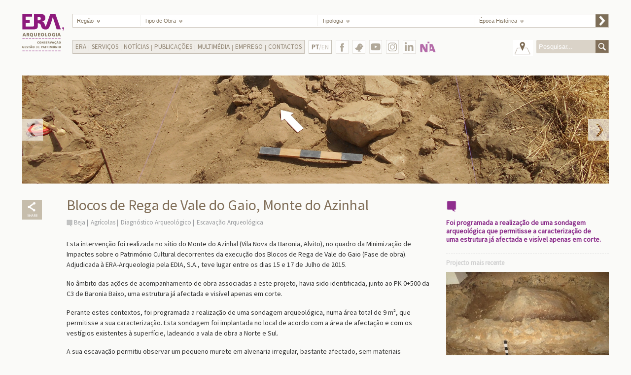

--- FILE ---
content_type: text/html; charset=utf-8
request_url: https://www.era-arqueologia.pt/projectos/1183
body_size: 24840
content:


<!DOCTYPE html>

<html xmlns="http://www.w3.org/1999/xhtml">
<head><meta http-equiv="Content-Type" content="text/html; charset=UTF-8" /><meta http-equiv="X-UA-Compatible" content="IE=edge,chrome=1" /><meta name="description" content="Em arqueologia, conservação e restauro somos a empresa portuguesa mais experiente. Com o conhecimento acumulado ao longo de muitos anos, contribuímos para o sucesso dos nossos clientes." /><meta name="keywords" content="empresas de arqueologia, serviços de arqueologia, empresas de conservação e restauro, serviços de conservação e restauro, soluções de arqueologia, arqueologia, restauro, escavações arqueológicas, acompanhamento arqueológico de obras, levantamentos de edifícios, Perdigões, educação patrimonial" /><meta name="author" content="Era - Arqueologia" /><title>
	Era - Arqueologia - Blocos de Rega de Vale do Gaio, Monte do Azinhal
</title><link rel="apple-touch-icon-precomposed" sizes="57x57" href="https://www.era-arqueologia.pt/apple-touch-icon-57x57.png" /><link rel="apple-touch-icon-precomposed" sizes="114x114" href="https://www.era-arqueologia.pt/apple-touch-icon-114x114.png" /><link rel="apple-touch-icon-precomposed" sizes="72x72" href="https://www.era-arqueologia.pt/apple-touch-icon-72x72.png" /><link rel="apple-touch-icon-precomposed" sizes="144x144" href="https://www.era-arqueologia.pt/apple-touch-icon-144x144.png" /><link rel="apple-touch-icon-precomposed" sizes="60x60" href="https://www.era-arqueologia.pt/apple-touch-icon-60x60.png" /><link rel="apple-touch-icon-precomposed" sizes="120x120" href="https://www.era-arqueologia.pt/apple-touch-icon-120x120.png" /><link rel="apple-touch-icon-precomposed" sizes="76x76" href="https://www.era-arqueologia.pt/apple-touch-icon-76x76.png" /><link rel="apple-touch-icon-precomposed" sizes="152x152" href="https://www.era-arqueologia.pt/apple-touch-icon-152x152.png" /><link rel="icon" type="image/png" href="https://www.era-arqueologia.pt/favicon-196x196.png" sizes="196x196" /><link rel="icon" type="image/png" href="https://www.era-arqueologia.pt/favicon-96x96.png" sizes="96x96" /><link rel="icon" type="image/png" href="https://www.era-arqueologia.pt/favicon-32x32.png" sizes="32x32" /><link rel="icon" type="image/png" href="https://www.era-arqueologia.pt/favicon-16x16.png" sizes="16x16" /><link rel="icon" type="image/png" href="https://www.era-arqueologia.pt/favicon-128.png" sizes="128x128" /><meta name="application-name" content="Era Arqueologia" /><meta name="msapplication-TileColor" content="#FFFFFF" /><meta name="msapplication-TileImage" content="https://www.era-arqueologia.pt/mstile-144x144.png" /><meta name="msapplication-square70x70logo" content="https://www.era-arqueologia.pt/mstile-70x70.png" /><meta name="msapplication-square150x150logo" content="https://www.era-arqueologia.pt/mstile-150x150.png" /><meta name="msapplication-wide310x150logo" content="https://www.era-arqueologia.pt/mstile-310x150.png" /><meta name="msapplication-square310x310logo" content="https://www.era-arqueologia.pt/mstile-310x310.png" /><meta name="viewport" content="width=device-width, initial-scale=1.0, user-scalable=yes" /><link rel="stylesheet" type="text/css" href="https://fonts.googleapis.com/css?family=Source+Sans+Pro&amp;subset=latin,latin-ext" /><link rel="stylesheet" type="text/css" href="/css/reset.css" /><link rel="stylesheet" type="text/css" href="/css/style.css" /><link rel="stylesheet" href="/css/needsharebutton.css" />


    <!-- Global site tag (gtag.js) - Google Analytics -->
<script async src="https://www.googletagmanager.com/gtag/js?id=G-F7ZDJS8JMS"></script>
<script>
    window.dataLayer = window.dataLayer || [];
    function gtag() { dataLayer.push(arguments); }
    gtag('js', new Date());

    gtag('config', 'G-F7ZDJS8JMS');
</script>

    

    <meta property="og:title" content="Era Arqueologia - Blocos de Rega de Vale do Gaio, Monte do Azinhal" />
    <meta property="og:type" content="website" />
    <meta property="og:url" content="https://www.era-arqueologia.pt/projectos/1183" />
    <meta property="og:image" content="/img/slideshow/projectos/projecto1183.jpg" />
    <meta property="og:image:width" content="330" />
    <meta property="og:image:height" content="250" />
    <meta property="og:site_name" content="Era Arqueologia" />
    <!--meta property="fb:admins" content=""/-->
    <meta property="og:description" content="Foi programada a realiza&#231;&#227;o de uma sondagem arqueol&#243;gica que permitisse a caracteriza&#231;&#227;o de uma estrutura j&#225; afectada e vis&#237;vel apenas em corte." />

</head>

<body>
    <form method="post" action="./1183" id="form1">
<div class="aspNetHidden">
<input type="hidden" name="__EVENTTARGET" id="__EVENTTARGET" value="" />
<input type="hidden" name="__EVENTARGUMENT" id="__EVENTARGUMENT" value="" />
<input type="hidden" name="__VIEWSTATE" id="__VIEWSTATE" value="/[base64]" />
</div>

<script type="text/javascript">
//<![CDATA[
var theForm = document.forms['form1'];
if (!theForm) {
    theForm = document.form1;
}
function __doPostBack(eventTarget, eventArgument) {
    if (!theForm.onsubmit || (theForm.onsubmit() != false)) {
        theForm.__EVENTTARGET.value = eventTarget;
        theForm.__EVENTARGUMENT.value = eventArgument;
        theForm.submit();
    }
}
//]]>
</script>


<div class="aspNetHidden">

	<input type="hidden" name="__VIEWSTATEGENERATOR" id="__VIEWSTATEGENERATOR" value="74B43091" />
	<input type="hidden" name="__EVENTVALIDATION" id="__EVENTVALIDATION" value="/wEdADpmPDOp1AQXj6wDTGi79IkFfQlZVA03I7PCa8jC7qe+JmRYZR70+CKhmmxq+wKl5LVD+XZ6w6IHGoqDAQI4Umdl3Z0L9DwfGJ6TSbY+BSkkJPFsklu9HB5/dEwhO3MqzA/3YSkXrxF287HXfY7sgfgdguB+C/ofAYVWEBqtVvO0Y4AbO2ZISBVh32lrOECh96r1h41Sodx6yN5akSQQxIhOzu0OJSX0a0YyKPkWf1Jt+bhMnIsTdtkgki6MsxqpC4cF2Ca8pluNn2IQeUKrbi6x54Dowy3tnazDKfdewokr3id8+fTWep3KXC7gJadK1LqQ/Su0h7el5jZadKWxkpID2G4XeW9TFgny+enmojhbZz16Ga+flXoBZ0k6A4baoKBM/LqUAkBYXMZZ0eSVrAA/HDDJJkbj+NSoYJNrXXNJX73EQEo2ub8VD/8rn9L3dJrF7NNKKlfzm5vhP/cDvUBp0mQm50B4aAW+Q/KOmJB5npC4W1EnK6pyOBpR1bd9jIrXAleh7ja6Vs6pKIXWTiXLXwNbwx/MejjnP1b9IlKKVCG+mZqT4Q691f2D72w+MbNFmbxN4N5rNONgW2yPrBen9aeoQk5waJDAHfByLxkV27k/2r8Z2ulzTHmdEoqa/PqALSjatLZTExunpK20TsLSHQthr6q6sh+aq/qRxtK5yvvVaRL5FQ17Ny60KHilBt3LOsU4VgTR7t4FuLSRUENmBvwT/5HOb8fWKo26m9DvSmP0pF9ioX4f4ONFNdLbS+DV+cV6iNludjyLHt1zw/TynFsxF6gYE4OGZUAvXzqKkI/LSxzdzYzTId2iWyV5I4Jg1ivlFvpg8cfhCqF22d8+cVx6RDIsZ9eBX8qV3voPKruLCYujA/lMGbWsrQSsP8nLNq3SDyUeyb+HNvmlLVKpnC/jgB1CShoV1RnyPcJ5gwKseVRG69ye7PbxHzvMKssMq/WTfCdAOHTenzL/M633SCmjwczMbUsjDYe6ADHlzgQ9vSyyNk8xdbZ20npL+s3wislemo/ieKf7Mt2F6eEiH7qjy5F4BX+obo4lL8Mm8ecU8mRTTA1UJ9Zl2S6qcBEUDS5Ypj22qXnuslFueh0+OdRT7EUJRNVy5IjxVyUD4FuknaA61qYW/pr6DyYw7pBLXQ0e5nbFC6gGG0n8I1LDBjArEm0qI1NjYy58ofa0u+Pt1qWUDW/Nq87Nip0964dVekZAH7n66iWui6apxhYLYlo/jlwSy5JsBQGX87xDawUkTsA=" />
</div>
    <div id="page-wrap" class="clearfix">
        <div id="wrap" class="clearfix">

            <header id="header" class="clearfix">
                <div id="logo">
                    <a href='/'></a>
                </div>

                <div id="main_menu">
                    <ul>
                        <li class="list_regiao">
                            <select name="ctl00$ddLstRegiao" id="ddLstRegiao" tabindex="2" data-placeholder="Região" class="chosen-select">
	<option value="">Regi&#227;o</option>
	<option value="1">Aveiro</option>
	<option value="2">Beja</option>
	<option value="3">Braga</option>
	<option value="4">Bragan&#231;a</option>
	<option value="5">Castelo Branco</option>
	<option value="6">Coimbra</option>
	<option value="7">&#201;vora</option>
	<option value="8">Faro</option>
	<option value="9">Guarda</option>
	<option value="10">Leiria</option>
	<option value="11">Lisboa</option>
	<option value="12">Portalegre</option>
	<option value="13">Porto</option>
	<option value="14">Santar&#233;m</option>
	<option value="15">Set&#250;bal</option>
	<option value="16">Viana do Castelo</option>
	<option value="17">Vila Real</option>
	<option value="18">Viseu</option>
	<option value="19">Ilha da Madeira</option>
	<option value="20">Ilha de Porto Santo</option>
	<option value="21">Ilha de Santa Maria</option>
	<option value="22">Ilha de S&#227;o Miguel</option>
	<option value="23">Ilha Terceira</option>
	<option value="24">Ilha da Graciosa</option>
	<option value="25">Ilha de S&#227;o Jorge</option>
	<option value="26">Ilha do Pico</option>
	<option value="27">Ilha do Faial</option>
	<option value="28">Ilha das Flores</option>
	<option value="29">Ilha do Corvo</option>

</select>
                        </li>
                        <!--
                        -->
                        <li class="separator">
                            <span></span>
                        </li>
                        <!--
                        -->
                        <li class="list_tipoObra">
                            <select name="ctl00$ddLstTipoObra" id="ddLstTipoObra" tabindex="3" data-placeholder="Tipo de Obra" class="chosen-select">
	<option value="">Tipo de Obra</option>
	<option value="1">Infraestruturas Saneamento</option>
	<option value="2">Infraestruturas El&#233;ctricas</option>
	<option value="3">Infraestruturas Rodovi&#225;rias</option>
	<option value="4">Infraestruturas Ferrovi&#225;rias</option>
	<option value="5">Infraestruturas Energ&#233;ticas</option>
	<option value="6">Infraestruturas Comerciais</option>
	<option value="7">Infraestruturas Territ&#243;rio</option>
	<option value="8">Reabilita&#231;&#227;o Im&#243;veis</option>
	<option value="9">Requalifica&#231;&#227;o Infraestruturas Urbanas</option>
	<option value="10">Valoriza&#231;&#227;o Patrim&#243;nio e Projectos Turismo Imobili&#225;rio</option>
	<option value="11">Agr&#237;colas</option>

</select>
                        </li>
                        <!--
                        -->
                        <li class="separator">
                            <span></span>
                        </li>
                        <!--
                        -->
                        <li class="list_tipologia">
                            <select name="ctl00$ddLstTipologia" id="ddLstTipologia" tabindex="4" data-placeholder="Tipologia" class="chosen-select">
	<option value="">Tipologia</option>
	<option value="9">Licenciamento Arqueol&#243;gico de Obras</option>
	<option value="10">Conserva&#231;&#227;o e Restauro</option>
	<option value="11">Levantamentos topogr&#225;ficos e Arquitect&#243;nicos</option>
	<option value="12">Educa&#231;&#227;o Patrimonial</option>
	<option value="13">Gest&#227;o Patrimonial</option>

</select>
                        </li>
                        <!--
                        -->
                        <li class="separator">
                            <span></span>
                        </li>
                        <!--
                        -->
                        <li class="list_epocaHistorica">
                            <select name="ctl00$ddLstEpoca" id="ddLstEpoca" tabindex="5" data-placeholder="Época Histórica" class="chosen-select">
	<option value="">&#201;poca Hist&#243;rica</option>
	<option value="1">Pr&#233;-hist&#243;ria e Proto-hist&#243;ria</option>
	<option value="2">Romano</option>
	<option value="3">Medieval e Isl&#226;mico</option>
	<option value="4">Moderno</option>
	<option value="5">Contempor&#226;neo e Arqueologia Industrial</option>

</select>
                        </li>
                        <!--
                        -->
                        <li id="process-filter">
                            <input type="submit" name="ctl00$btnFilter" value="" id="btnFilter" />
                        </li>

                    </ul>
                </div>


                <div id="main_menu_2">
                    <a class="mobile-menu-btn" href="#main_menu_2_holder"></a>
                    <ul class="dropdown mobile-menu-holder">
                        <li class="sub_menu_holder"><a>Era</a><ul class="sub_menu"><li ><a href="/content/missao">Missão</a></li><li ><a href="/content/historial">Historial</a></li><li ><a href="/content/clientes">Principais Clientes</a></li><li ><a href="/content/equipa">Equipa</a></li><li ><a href="/content/rgpc">Política RGPC</a></li></ul></li><li class="separator"></li><li class="sub_menu_holder"><a>Serviços</a><ul class="sub_menu"><li ><a href="/content/licenciamento">Licenciamento Arqueológico de Obras</a></li><li ><a href="/content/conservacaorestauro">Conservação e Restauro</a></li><li ><a href="/content/levantamentos">Levantamentos topográficos e Arquitectónicos</a></li><li ><a href="/content/educacao">Educação Patrimonial</a></li><li ><a href="/content/gestao">Gestão Patrimonial</a></li></ul></li><li class="separator"></li><li><a href="/content/noticias">Notícias</a></li><li class="separator"></li><li class="sub_menu_holder"><a>Publicações</a><ul class="sub_menu"><li ><a href="/content/revistaera">Revista ERA   </a></li><li ><a href="/content/revistaapontamentos">Revista Apontamentos   </a></li><li ><a href="/content/artigos">Artigos Internacionais   </a></li><li ><a href="/content/recortes">Recortes de Imprensa   </a></li><li ><a href="/content/eramonografica">Era Monográfica</a></li></ul></li><li class="separator"></li><li class="sub_menu_holder"><a>Multimédia</a><ul class="sub_menu"><li ><a href="/content/galeria">Galeria</a></li><li ><a href="/content/videos">Vídeos</a></li></ul></li><li class="separator"></li><li class="sub_menu_holder"><a>Emprego</a><ul class="sub_menu"><li ><a href="/content/estagios">Estágios   </a></li><li ><a href="/content/empregocv">Emprego   </a></li></ul></li><li class="separator"></li><li><a href="/content/contactos">Contactos</a></li>
                    </ul>

                </div>

                <div class="languageSelector">
                    <a href="/en/projectos/1183" target="_self">
                        <span class='active_language'>PT</span>/EN
                    </a>
                </div>

                <div id="botoes_social_holder">
                    <div>
                        <a class="botao_fb" href="https://www.facebook.com/eraarqueologia/" target="_blank"></a>
                    </div>
                    <div>
                        <a class="botao_twitter" href="https://twitter.com/Era_Arqueologia" target="_blank"></a>
                    </div>
                    <div>
                        <a class="botao_yt" href="https://www.youtube.com/@eraarqueologia1997" target="_blank">
                        </a>
                    </div>
                    <div>
                        <a class="botao_insta" href="https://www.instagram.com/eraarqueologiasa/" target="_blank">
                        </a>
                    </div>
                    <div>
                        <a class="botao_in" href="https://www.linkedin.com/company/era-arqueologia-s-a-/" target="_blank">
                        </a>
                    </div>
                    <div>
                        <a class="botao_na" href="https://www.nia-era.org/" target="_blank"></a>
                    </div>
                    <!-- div>
                        <a class="botao_123" href="https://www.era-arqueologia.pt/emnumeros/" target="_blank"></a>
                    </div -->
                </div>

                <div id="search_box_holder">
                    <div>
                        <a href="/" id="voltar_mapa" class="botao_voltar_mapa" target="_self"></a>
                    </div>
                    <div>
                        <form class="form_search" action="">
                            <input name="ctl00$txtSearch" type="text" id="txtSearch" placeholder="Pesquisar..." />
                            <button onclick="__doPostBack('ctl00$btnSearch','')" id="btnSearch" type="submit">&nbsp;</button>
                        </form>
                    </div>
                </div>

            </header>
            <!-- end Header -->

            <!-- Main content area -->
            
            

            <section id="main-content" class="inner-page">

                <div id="slideShow">
                    <ul id="banner_slideShow" class="bxslider">
                        <li><img src="/img/slideshow/projectos/slides1183_5704.jpg" style="display:none;" /></li><li><img src="/img/slideshow/projectos/slides1183_5705.jpg" style="display:none;" /></li><li><img src="/img/slideshow/projectos/slides1183_5706.jpg" style="display:none;" /></li><li><img src="/img/slideshow/projectos/slides1183_5707.jpg" style="display:none;" /></li><li><img src="/img/slideshow/projectos/slides1183_5708.jpg" style="display:none;" /></li>
                    </ul>
                </div>


                <div id="content">
                    <div id="left_margin">

                        <div class="share_holder">
                            <!--a href='https://www.facebook.com/sharer.php?u=https://www.era-arqueologia.pt/projectos/1183&t=Blocos de Rega de Vale do Gaio, Monte do Azinhal' class="share_icon" target="_blank"></a-->
                            <div id="share-button-4" class="need-share-button-default" data-share-position="bottomCenter" data-share-icon-style="box" data-share-networks="Facebook,Twitter,Pinterest,GooglePlus,Linkedin,Mailto"></div>
                        </div>
                    </div>


                    <div id="content-left">
                        <h1>Blocos de Rega de Vale do Gaio, Monte do Azinhal</h1>

                        <ul class="related-pages">
                            <li><a href="/pesquisa/Beja">Beja</a></li><li><a href="/pesquisa/Agr%C3%ADcolas">Agrícolas</a></li><li><a href="/pesquisa/Diagn%C3%B3stico%20Arqueol%C3%B3gico">Diagnóstico Arqueológico</a></li><li><a href="/pesquisa/Escava%C3%A7%C3%A3o%20Arqueol%C3%B3gica">Escavação Arqueológica</a></li>
                        </ul>

                                                
                        <p>Esta interven&ccedil;&atilde;o foi realizada no s&iacute;tio do Monte do Azinhal (Vila Nova da Baronia, Alvito), no quadro da Minimiza&ccedil;&atilde;o de Impactes sobre o Patrim&oacute;nio Cultural decorrentes da execu&ccedil;&atilde;o dos Blocos de Rega de Vale do Gaio (Fase de obra). Adjudicada &agrave; ERA-Arqueologia pela EDIA, S.A., teve lugar entre os dias 15 e 17 de Julho de 2015.</p>

<p>No &acirc;mbito das a&ccedil;&otilde;es de acompanhamento de obra associadas a este projeto, havia sido identificada, junto ao PK 0+500 da C3 de Baronia Baixo, uma estrutura j&aacute; afectada e vis&iacute;vel apenas em corte.</p>

<p>Perante estes contextos, foi programada a realiza&ccedil;&atilde;o de uma sondagem arqueol&oacute;gica, numa &aacute;rea total de 9 m&sup2;, que permitisse a sua caracteriza&ccedil;&atilde;o. Esta sondagem foi implantada no local de acordo com a &aacute;rea de afecta&ccedil;&atilde;o e com os vest&iacute;gios existentes &agrave; superf&iacute;cie, ladeando a vala de obra a Norte e Sul.</p>

<p>A sua escava&ccedil;&atilde;o permitiu observar um pequeno murete em alvenaria irregular, bastante afectado, sem materiais arqueol&oacute;gicos ou outros contextos preservados associados. Ao n&iacute;vel da sua interpreta&ccedil;&atilde;o deveria corresponder a um pequeno muro de divis&atilde;o de propriedade, considerando a sua constru&ccedil;&atilde;o algo tosca e a aus&ecirc;ncia de materiais arqueol&oacute;gicos.</p>

<p>Conclu&iacute;das as medidas de minimiza&ccedil;&atilde;o espec&iacute;ficas para as ocorr&ecirc;ncias presentes na &aacute;rea de afecta&ccedil;&atilde;o directa da obra, preconizou-se o acompanhamento arqueol&oacute;gico de todas as ac&ccedil;&otilde;es que envolvessem a remo&ccedil;&atilde;o de terras durante a execu&ccedil;&atilde;o do projecto.</p>


                    </div>

                    <div id="sidebar">
                        <div id="quoteBlock">
                            <!-- Quote -->
                            <img src="/img/markerRoxo_Big.png" width="22" alt="" />
                            <div id="quote">Foi programada a realização de uma sondagem arqueológica que permitisse a caracterização de uma estrutura já afectada e visível apenas em corte.</div>
                        </div>

                        <div>
                            
    <h3>Projecto mais recente</h3>
    <img src="/img/slideshow/projectos/projecto1719.jpg">
    <p><span>Rua Conde Ferreira, n.º 117, Cascais </span>
        <a href="/projectos/1719" class="ver_mais" target="_self"></a>
    </p>

                        </div>
                    </div>

                    <div class="clear"></div>
                </div>
            </section>



            <!-- END Main content area -->
            
        </div>
        <div id="logos-box">
            <div><a href="https://www.era-arqueologia.pt/projectos/1613" target="_self"><img src="/img/odyssey.png" style="height:46px" alt=""></a></div>
            <div>
                <b>Cofinanciado por:</b><br>
                <div><img src="/img/algarve2020.png" height="50" style="margin-left: 0px;" alt=""></div>
                <div><img src="/img/compete2020.png" height="50" alt=""></div>
                <div><img src="/img/portugal2020.png" height="50" alt=""></div>
                <div><img src="/img/uniaoeuropeia.png" height="50" alt=""></div>
            </div>
        </div>
        <!--div class="content clearfix" style="text-align:center;">
            <div><a href="/content/politicargpc" target="_self">Política RGPC</a></div>
        </div-->
    </div>
    </form>

    <script type="text/javascript" src="https://ajax.googleapis.com/ajax/libs/jquery/1.10.2/jquery.min.js"></script>
    <script type="text/javascript" src="/js/prefixfree.min.js"></script>
    <script type="text/javascript" src="/js/modernizr.min.js"></script>
    <script type="text/javascript" src="/js/chosen.jquery.js"></script>

    <!--    <link rel="stylesheet" type="text/css" href="js/slideshow/jquery.bxslider.css" />-->
    <script type="text/javascript" src="/js/slideshow/jquery.bxslider.js"></script>

    <script type="text/javascript" src="/js/scripts.js"></script>
    <script type="text/javascript" src="/js/needsharebutton.js"></script>
    <script type="text/javascript">
        new needShareDropdown(document.getElementById('share-button-4'));
    </script>

     

</body>
</html>
